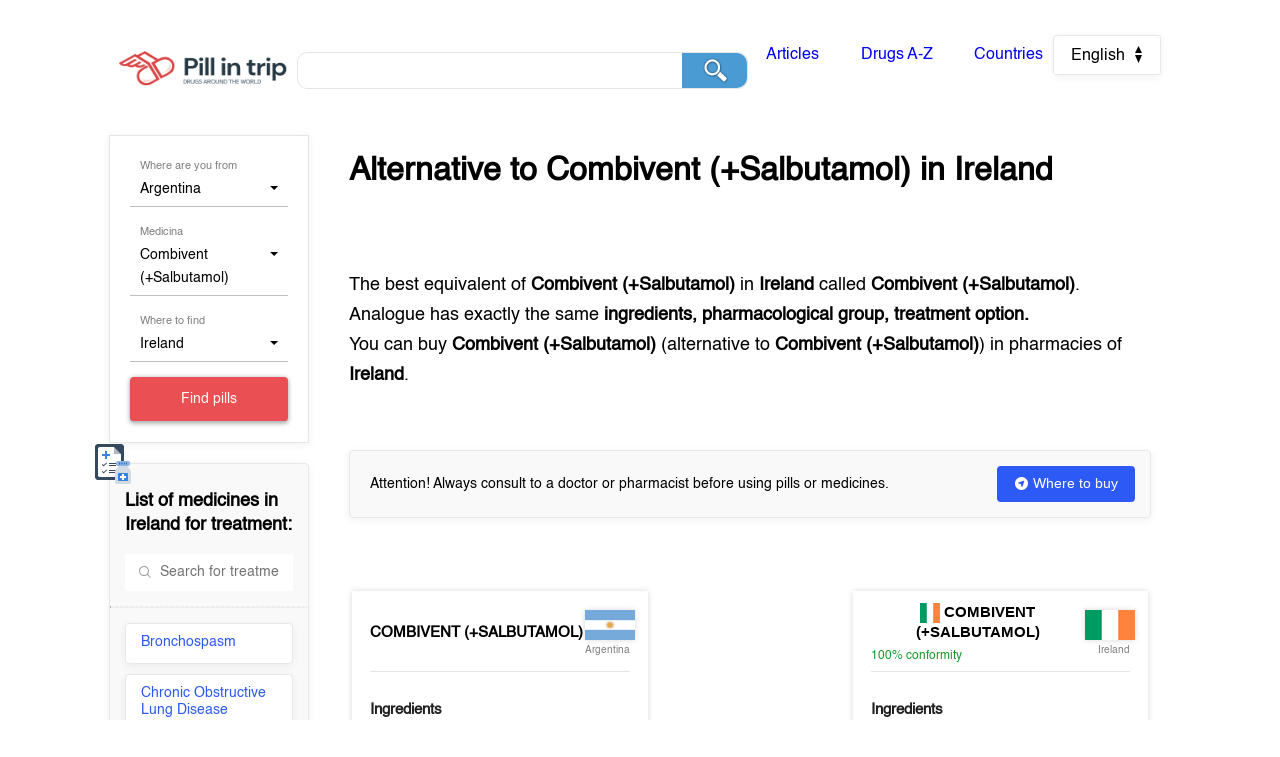

--- FILE ---
content_type: text/html; charset=UTF-8
request_url: https://api.pillintrip.com/search
body_size: 3148
content:
{"medicine_info":{"medicine_id":27391,"medicine_name":"Combivent (+Salbutamol)","medicine_slug":"combivent-salbutamol","date_revision":"06.04.2022","components":["Ipratropium Bromide","Salbutamol"],"applyings":["bronchodilator:Bronchodilator","drugs-for-obstructive-airway-diseases:Drugs For Obstructive Airway Diseases"],"treatments":["bronchospasm:Bronchospasm","chronic-obstructive-lung-disease:Chronic Obstructive Lung Disease"],"home_country_id":4,"home_country_slug":"argentina","flag":"AR","country_name":"Argentina"},"medicine_analogs":[{"analog_id":27391,"analog_name":"Combivent (+Salbutamol)","analog_slug":"combivent-salbutamol","analog_components":["Ipratropium Bromide","Salbutamol"],"components_match":100,"analog_applyings":["bronchodilator:Bronchodilator","drugs-for-obstructive-airway-diseases:Drugs For Obstructive Airway Diseases"],"applyings_match":100,"analog_treatments":["bronchospasm:Bronchospasm","chronic-obstructive-lung-disease:Chronic Obstructive Lung Disease"],"treatments_match":100,"ispopular":0,"percentage":100,"flag":"IE","country_name":"Ireland","country_slug":"ireland","description":1},{"analog_id":11260,"analog_name":"Atrovent","analog_slug":"atrovent","analog_components":["Ipratropium Bromide"],"components_match":50,"analog_applyings":["bronchodilator:Bronchodilator","drugs-for-obstructive-airway-diseases:Drugs For Obstructive Airway Diseases","m-holinoblocking:M-Holinoblocking","respiratory-agent:Respiratory Agent"],"applyings_match":50,"analog_treatments":["asthma:Asthma","bronchitis:Bronchitis","bronchospasm:Bronchospasm","chronic-obstructive-lung-disease:Chronic Obstructive Lung Disease","emphysema:Emphysema"],"treatments_match":40,"ispopular":1,"percentage":80,"flag":"IE","country_name":"Ireland","country_slug":"ireland","description":1},{"analog_id":82475,"analog_name":"Oxis","analog_slug":"oxis","analog_components":["Formoterol"],"components_match":0,"analog_applyings":["bronchodilator:Bronchodilator","drugs-for-obstructive-airway-diseases:Drugs For Obstructive Airway Diseases"],"applyings_match":100,"analog_treatments":["bronchospasm:Bronchospasm","chronic-obstructive-lung-disease:Chronic Obstructive Lung Disease"],"treatments_match":100,"ispopular":1,"percentage":80,"flag":"IE","country_name":"Ireland","country_slug":"ireland","description":1},{"analog_id":114239,"analog_name":"Ventolin (Salbutamol)","analog_slug":"ventolin-salbutamol","analog_components":["Salbutamol"],"components_match":50,"analog_applyings":["adrenomimetic:Adrenomimetic","antiallergic:Antiallergic","beta-adrenomimetic:Beta-Adrenomimetic","bronchodilator:Bronchodilator","drugs-for-obstructive-airway-diseases:Drugs For Obstructive Airway Diseases","tocolytic:Tocolytic"],"applyings_match":33,"analog_treatments":["asthma:Asthma","bronchitis:Bronchitis","bronchospasm:Bronchospasm"],"treatments_match":33,"ispopular":1,"percentage":80,"flag":"IE","country_name":"Ireland","country_slug":"ireland","description":1},{"analog_id":165369,"analog_name":"Ventolin","analog_slug":"ventolin","analog_components":["Salbutamol"],"components_match":50,"analog_applyings":["adrenomimetic:Adrenomimetic","antiallergic:Antiallergic","beta-adrenomimetic:Beta-Adrenomimetic","bronchodilator:Bronchodilator","drugs-for-obstructive-airway-diseases:Drugs For Obstructive Airway Diseases","tocolytic:Tocolytic"],"applyings_match":33,"analog_treatments":["asthma:Asthma","bronchitis:Bronchitis","bronchospasm:Bronchospasm"],"treatments_match":33,"ispopular":1,"percentage":80,"flag":"IE","country_name":"Ireland","country_slug":"ireland","description":1},{"analog_id":15412,"analog_name":"BiResp Spiromax (Formoterol)","analog_slug":"biresp-spiromax-formoterol","analog_components":["Formoterol"],"components_match":0,"analog_applyings":["bronchodilator:Bronchodilator","drugs-for-obstructive-airway-diseases:Drugs For Obstructive Airway Diseases"],"applyings_match":100,"analog_treatments":["bronchospasm:Bronchospasm","chronic-obstructive-lung-disease:Chronic Obstructive Lung Disease"],"treatments_match":100,"ispopular":0,"percentage":80,"flag":"IE","country_name":"Ireland","country_slug":"ireland","description":1},{"analog_id":94886,"analog_name":"Rinatec","analog_slug":"rinatec","analog_components":["Ipratropium Bromide"],"components_match":50,"analog_applyings":["bronchodilator:Bronchodilator","drugs-for-obstructive-airway-diseases:Drugs For Obstructive Airway Diseases","m-holinoblocking:M-Holinoblocking","respiratory-agent:Respiratory Agent"],"applyings_match":50,"analog_treatments":["asthma:Asthma","blocked-nose:Blocked Nose","bronchitis:Bronchitis","bronchospasm:Bronchospasm","chronic-obstructive-lung-disease:Chronic Obstructive Lung Disease","cold:Cold","emphysema:Emphysema","hay-fever:Hay Fever","rhinitis:Rhinitis","rhinorrhea:Rhinorrhea"],"treatments_match":20,"ispopular":0,"percentage":80,"flag":"IE","country_name":"Ireland","country_slug":"ireland","description":1},{"analog_id":98748,"analog_name":"Serevent","analog_slug":"serevent","analog_components":["Salmeterol"],"components_match":0,"analog_applyings":["bronchodilator:Bronchodilator","drugs-for-obstructive-airway-diseases:Drugs For Obstructive Airway Diseases"],"applyings_match":100,"analog_treatments":["bronchospasm:Bronchospasm","chronic-obstructive-lung-disease:Chronic Obstructive Lung Disease"],"treatments_match":100,"ispopular":0,"percentage":80,"flag":"IE","country_name":"Ireland","country_slug":"ireland","description":1},{"analog_id":101809,"analog_name":"Spiriva","analog_slug":"spiriva","analog_components":["Tiotropium Bromide"],"components_match":0,"analog_applyings":["bronchodilator:Bronchodilator","drugs-for-obstructive-airway-diseases:Drugs For Obstructive Airway Diseases"],"applyings_match":100,"analog_treatments":["bronchospasm:Bronchospasm","chronic-obstructive-lung-disease:Chronic Obstructive Lung Disease"],"treatments_match":100,"ispopular":0,"percentage":80,"flag":"IE","country_name":"Ireland","country_slug":"ireland","description":1},{"analog_id":7765,"analog_name":"ANORO","analog_slug":"anoro","analog_components":["Umeclidinium Bromide","Vilanterol"],"components_match":0,"analog_applyings":["bronchodilator:Bronchodilator"],"applyings_match":50,"analog_treatments":["bronchospasm:Bronchospasm","chronic-obstructive-lung-disease:Chronic Obstructive Lung Disease"],"treatments_match":100,"ispopular":0,"percentage":60,"flag":"IE","country_name":"Ireland","country_slug":"ireland","description":1},{"analog_id":16489,"analog_name":"Brimica Genuair (Aclidinium_Formoterol)","analog_slug":"brimica-genuair-aclidinium-formoterol","analog_components":["Aclidinium","Formoterol"],"components_match":0,"analog_applyings":["bronchodilator:Bronchodilator"],"applyings_match":50,"analog_treatments":["chronic-obstructive-lung-disease:Chronic Obstructive Lung Disease"],"treatments_match":50,"ispopular":0,"percentage":60,"flag":"IE","country_name":"Ireland","country_slug":"ireland","description":1},{"analog_id":29431,"analog_name":"Daliresp","analog_slug":"daliresp","analog_components":["Roflumilast"],"components_match":0,"analog_applyings":["drugs-for-obstructive-airway-diseases:Drugs For Obstructive Airway Diseases"],"applyings_match":50,"analog_treatments":["bronchospasm:Bronchospasm"],"treatments_match":50,"ispopular":0,"percentage":60,"flag":"IE","country_name":"Ireland","country_slug":"ireland","description":1},{"analog_id":29713,"analog_name":"Daxas","analog_slug":"daxas","analog_components":["Roflumilast"],"components_match":0,"analog_applyings":["drugs-for-obstructive-airway-diseases:Drugs For Obstructive Airway Diseases"],"applyings_match":50,"analog_treatments":["bronchospasm:Bronchospasm"],"treatments_match":50,"ispopular":0,"percentage":60,"flag":"IE","country_name":"Ireland","country_slug":"ireland","description":1},{"analog_id":54278,"analog_name":"Incruse","analog_slug":"incruse","analog_components":["Umeclidinium Bromide"],"components_match":0,"analog_applyings":["drugs-for-obstructive-airway-diseases:Drugs For Obstructive Airway Diseases"],"applyings_match":50,"analog_treatments":["chronic-obstructive-lung-disease:Chronic Obstructive Lung Disease"],"treatments_match":50,"ispopular":0,"percentage":60,"flag":"IE","country_name":"Ireland","country_slug":"ireland","description":1},{"analog_id":60847,"analog_name":"Laventair ","analog_slug":"laventair","analog_components":["Umeclidinium Bromide","Vilanterol"],"components_match":0,"analog_applyings":["bronchodilator:Bronchodilator"],"applyings_match":50,"analog_treatments":["bronchospasm:Bronchospasm","chronic-obstructive-lung-disease:Chronic Obstructive Lung Disease"],"treatments_match":100,"ispopular":0,"percentage":60,"flag":"IE","country_name":"Ireland","country_slug":"ireland","description":1},{"analog_id":62776,"analog_name":"Libertek","analog_slug":"libertek","analog_components":["Roflumilast"],"components_match":0,"analog_applyings":["drugs-for-obstructive-airway-diseases:Drugs For Obstructive Airway Diseases"],"applyings_match":50,"analog_treatments":["bronchospasm:Bronchospasm"],"treatments_match":50,"ispopular":0,"percentage":60,"flag":"IE","country_name":"Ireland","country_slug":"ireland","description":1},{"analog_id":93603,"analog_name":"Relvar Ellipta (Fluticasone_Vilanterol)","analog_slug":"relvar-ellipta-fluticasone-vilanterol","analog_components":["Fluticasone Propionate","Vilanterol"],"components_match":0,"analog_applyings":["bronchodilator:Bronchodilator"],"applyings_match":50,"analog_treatments":["bronchospasm:Bronchospasm","chronic-obstructive-lung-disease:Chronic Obstructive Lung Disease"],"treatments_match":100,"ispopular":0,"percentage":60,"flag":"IE","country_name":"Ireland","country_slug":"ireland","description":1},{"analog_id":94236,"analog_name":"Revinty Ellipta (Fluticasone_Vilanterol)","analog_slug":"revinty-ellipta-fluticasone-vilanterol","analog_components":["Fluticasone Propionate","Vilanterol"],"components_match":0,"analog_applyings":["bronchodilator:Bronchodilator"],"applyings_match":50,"analog_treatments":["bronchospasm:Bronchospasm","chronic-obstructive-lung-disease:Chronic Obstructive Lung Disease"],"treatments_match":100,"ispopular":0,"percentage":60,"flag":"IE","country_name":"Ireland","country_slug":"ireland","description":1},{"analog_id":157299,"analog_name":"Relvar Ellipta","analog_slug":"relvar-ellipta","analog_components":["Fluticasone Propionate","Vilanterol"],"components_match":0,"analog_applyings":["bronchodilator:Bronchodilator"],"applyings_match":50,"analog_treatments":["bronchospasm:Bronchospasm","chronic-obstructive-lung-disease:Chronic Obstructive Lung Disease"],"treatments_match":100,"ispopular":0,"percentage":60,"flag":"IE","country_name":"Ireland","country_slug":"ireland","description":1},{"analog_id":1951,"analog_name":"Adrenaline","analog_slug":"adrenaline","analog_components":["Adrenaline"],"components_match":0,"analog_applyings":["bronchodilator:Bronchodilator","drugs-for-obstructive-airway-diseases:Drugs For Obstructive Airway Diseases"],"applyings_match":100,"analog_treatments":["bronchospasm:Bronchospasm"],"treatments_match":50,"ispopular":0,"percentage":50,"flag":"IE","country_name":"Ireland","country_slug":"ireland","description":1},{"analog_id":15411,"analog_name":"BiResp Spiromax (budesonide)","analog_slug":"biresp-spiromax-budesonide","analog_components":["Budesonide"],"components_match":0,"analog_applyings":["bronchodilator:Bronchodilator","drugs-for-obstructive-airway-diseases:Drugs For Obstructive Airway Diseases"],"applyings_match":100,"analog_treatments":["chronic-obstructive-lung-disease:Chronic Obstructive Lung Disease"],"treatments_match":50,"ispopular":0,"percentage":50,"flag":"IE","country_name":"Ireland","country_slug":"ireland","description":1},{"analog_id":16426,"analog_name":"Bretaris Genuair","analog_slug":"bretaris-genuair","analog_components":["Aclidinium"],"components_match":0,"analog_applyings":["bronchodilator:Bronchodilator","drugs-for-obstructive-airway-diseases:Drugs For Obstructive Airway Diseases"],"applyings_match":100,"analog_treatments":["chronic-obstructive-lung-disease:Chronic Obstructive Lung Disease"],"treatments_match":50,"ispopular":0,"percentage":50,"flag":"IE","country_name":"Ireland","country_slug":"ireland","description":1},{"analog_id":16457,"analog_name":"Bricanyl","analog_slug":"bricanyl","analog_components":["Terbutaline"],"components_match":0,"analog_applyings":["bronchodilator:Bronchodilator","drugs-for-obstructive-airway-diseases:Drugs For Obstructive Airway Diseases"],"applyings_match":100,"analog_treatments":["bronchospasm:Bronchospasm"],"treatments_match":50,"ispopular":0,"percentage":50,"flag":"IE","country_name":"Ireland","country_slug":"ireland","description":1},{"analog_id":17169,"analog_name":"Budesonide/Formoterol Teva","analog_slug":"budesonide-formoterol-teva","analog_components":["Budesonide"],"components_match":0,"analog_applyings":["bronchodilator:Bronchodilator","drugs-for-obstructive-airway-diseases:Drugs For Obstructive Airway Diseases"],"applyings_match":100,"analog_treatments":["chronic-obstructive-lung-disease:Chronic Obstructive Lung Disease"],"treatments_match":50,"ispopular":0,"percentage":50,"flag":"IE","country_name":"Ireland","country_slug":"ireland","description":1},{"analog_id":17213,"analog_name":"Bufomix","analog_slug":"bufomix","analog_components":["Budesonide","Formoterol"],"components_match":0,"analog_applyings":["bronchodilator:Bronchodilator","drugs-for-obstructive-airway-diseases:Drugs For Obstructive Airway Diseases"],"applyings_match":100,"analog_treatments":["chronic-obstructive-lung-disease:Chronic Obstructive Lung Disease"],"treatments_match":50,"ispopular":0,"percentage":50,"flag":"IE","country_name":"Ireland","country_slug":"ireland","description":1},{"analog_id":36316,"analog_name":"DuoResp Spiromax ","analog_slug":"duoresp-spiromax","analog_components":["Budesonide","Formoterol"],"components_match":0,"analog_applyings":["bronchodilator:Bronchodilator","drugs-for-obstructive-airway-diseases:Drugs For Obstructive Airway Diseases"],"applyings_match":100,"analog_treatments":["chronic-obstructive-lung-disease:Chronic Obstructive Lung Disease"],"treatments_match":50,"ispopular":0,"percentage":50,"flag":"IE","country_name":"Ireland","country_slug":"ireland","description":1},{"analog_id":38492,"analog_name":"Entocort CR","analog_slug":"entocort-cr","analog_components":["Budesonide"],"components_match":0,"analog_applyings":["bronchodilator:Bronchodilator","drugs-for-obstructive-airway-diseases:Drugs For Obstructive Airway Diseases"],"applyings_match":100,"analog_treatments":["chronic-obstructive-lung-disease:Chronic Obstructive Lung Disease"],"treatments_match":50,"ispopular":0,"percentage":50,"flag":"IE","country_name":"Ireland","country_slug":"ireland","description":1},{"analog_id":38768,"analog_name":"EpiPen","analog_slug":"epipen","analog_components":["Adrenaline"],"components_match":0,"analog_applyings":["bronchodilator:Bronchodilator","drugs-for-obstructive-airway-diseases:Drugs For Obstructive Airway Diseases"],"applyings_match":100,"analog_treatments":["bronchospasm:Bronchospasm"],"treatments_match":50,"ispopular":0,"percentage":50,"flag":"IE","country_name":"Ireland","country_slug":"ireland","description":1},{"analog_id":38772,"analog_name":"EpiPen Junior","analog_slug":"epipen-junior","analog_components":["Adrenaline"],"components_match":0,"analog_applyings":["bronchodilator:Bronchodilator","drugs-for-obstructive-airway-diseases:Drugs For Obstructive Airway Diseases"],"applyings_match":100,"analog_treatments":["bronchospasm:Bronchospasm"],"treatments_match":50,"ispopular":0,"percentage":50,"flag":"IE","country_name":"Ireland","country_slug":"ireland","description":1},{"analog_id":43908,"analog_name":"Flixotide","analog_slug":"flixotide","analog_components":["Fluticasone Propionate"],"components_match":0,"analog_applyings":["bronchodilator:Bronchodilator","drugs-for-obstructive-airway-diseases:Drugs For Obstructive Airway Diseases"],"applyings_match":100,"analog_treatments":["chronic-obstructive-lung-disease:Chronic Obstructive Lung Disease"],"treatments_match":50,"ispopular":0,"percentage":50,"flag":"IE","country_name":"Ireland","country_slug":"ireland","description":1},{"analog_id":45658,"analog_name":"Foradil","analog_slug":"foradil","analog_components":["Formoterol"],"components_match":0,"analog_applyings":["bronchodilator:Bronchodilator","drugs-for-obstructive-airway-diseases:Drugs For Obstructive Airway Diseases"],"applyings_match":100,"analog_treatments":["chronic-obstructive-lung-disease:Chronic Obstructive Lung Disease"],"treatments_match":50,"ispopular":0,"percentage":50,"flag":"IE","country_name":"Ireland","country_slug":"ireland","description":1},{"analog_id":80719,"analog_name":"Onbrez","analog_slug":"onbrez","analog_components":["Indacaterol"],"components_match":0,"analog_applyings":["bronchodilator:Bronchodilator","drugs-for-obstructive-airway-diseases:Drugs For Obstructive Airway Diseases"],"applyings_match":100,"analog_treatments":["chronic-obstructive-lung-disease:Chronic Obstructive Lung Disease"],"treatments_match":50,"ispopular":0,"percentage":50,"flag":"IE","country_name":"Ireland","country_slug":"ireland","description":1},{"analog_id":80720,"analog_name":"Onbrez Breezhaler","analog_slug":"onbrez-breezhaler","analog_components":["Indacaterol"],"components_match":0,"analog_applyings":["bronchodilator:Bronchodilator","drugs-for-obstructive-airway-diseases:Drugs For Obstructive Airway Diseases"],"applyings_match":100,"analog_treatments":["chronic-obstructive-lung-disease:Chronic Obstructive Lung Disease"],"treatments_match":50,"ispopular":0,"percentage":50,"flag":"IE","country_name":"Ireland","country_slug":"ireland","description":1},{"analog_id":90766,"analog_name":"Pulmicort","analog_slug":"pulmicort","analog_components":["Budesonide"],"components_match":0,"analog_applyings":["bronchodilator:Bronchodilator","drugs-for-obstructive-airway-diseases:Drugs For Obstructive Airway Diseases"],"applyings_match":100,"analog_treatments":["chronic-obstructive-lung-disease:Chronic Obstructive Lung Disease"],"treatments_match":50,"ispopular":0,"percentage":50,"flag":"IE","country_name":"Ireland","country_slug":"ireland","description":1},{"analog_id":94424,"analog_name":"Rhinocort","analog_slug":"rhinocort","analog_components":["Budesonide"],"components_match":0,"analog_applyings":["bronchodilator:Bronchodilator","drugs-for-obstructive-airway-diseases:Drugs For Obstructive Airway Diseases"],"applyings_match":100,"analog_treatments":["chronic-obstructive-lung-disease:Chronic Obstructive Lung Disease"],"treatments_match":50,"ispopular":0,"percentage":50,"flag":"IE","country_name":"Ireland","country_slug":"ireland","description":1},{"analog_id":103661,"analog_name":"Symbicort","analog_slug":"symbicort","analog_components":["Budesonide","Formoterol"],"components_match":0,"analog_applyings":["bronchodilator:Bronchodilator","drugs-for-obstructive-airway-diseases:Drugs For Obstructive Airway Diseases"],"applyings_match":100,"analog_treatments":["chronic-obstructive-lung-disease:Chronic Obstructive Lung Disease"],"treatments_match":50,"ispopular":0,"percentage":50,"flag":"IE","country_name":"Ireland","country_slug":"ireland","description":1},{"analog_id":111761,"analog_name":"Uniphyllin Continus","analog_slug":"uniphyllin-continus","analog_components":["Choline Theophyllinate"],"components_match":0,"analog_applyings":["bronchodilator:Bronchodilator","drugs-for-obstructive-airway-diseases:Drugs For Obstructive Airway Diseases"],"applyings_match":100,"analog_treatments":["bronchospasm:Bronchospasm"],"treatments_match":50,"ispopular":0,"percentage":50,"flag":"IE","country_name":"Ireland","country_slug":"ireland","description":1}],"analogs_in_other_countries":[{"country_id":102,"country_name":"South Africa","country_common_name":"South Africa","country_slug":"south-africa","country_flag":"ZA"},{"country_id":60,"country_name":"Kenya","country_common_name":"Kenya","country_slug":"kenya","country_flag":"KE"},{"country_id":33,"country_name":"Ecuador","country_common_name":"Ecuador","country_slug":"ecuador","country_flag":"EC"},{"country_id":4,"country_name":"Argentina","country_common_name":"Argentina","country_slug":"argentina","country_flag":"AR"},{"country_id":54,"country_name":"Israel","country_common_name":"Israel","country_slug":"israel","country_flag":"IL"},{"country_id":55,"country_name":"Italy","country_common_name":"Italy","country_slug":"italy","country_flag":"IT"},{"country_id":126,"country_name":"Venezuela","country_common_name":"Venezuela","country_slug":"venezuela","country_flag":"VE"},{"country_id":19,"country_name":"Brazil","country_common_name":"Brazil","country_slug":"brazil","country_flag":"BR"},{"country_id":99,"country_name":"Singapore","country_common_name":"Singapore","country_slug":"singapore","country_flag":"SG"},{"country_id":25,"country_name":"Colombia","country_common_name":"Colombia","country_slug":"colombia","country_flag":"CO"},{"country_id":46,"country_name":"Hong Kong","country_common_name":"Hong Kong","country_slug":"hong-kong","country_flag":"HK"},{"country_id":85,"country_name":"Pakistan","country_common_name":"Pakistan","country_slug":"pakistan","country_flag":"PK"},{"country_id":70,"country_name":"Malta","country_common_name":"Malta","country_slug":"malta","country_flag":"MT"},{"country_id":90,"country_name":"Poland","country_common_name":"Poland","country_slug":"poland","country_flag":"PL"},{"country_id":38,"country_name":"Finland","country_common_name":"Finland","country_slug":"finland","country_flag":"FI"},{"country_id":111,"country_name":"Taiwan","country_common_name":"Taiwan","country_slug":"taiwan","country_flag":"TW"},{"country_id":15,"country_name":"Belgium","country_common_name":"Belgium","country_slug":"belgium","country_flag":"BE"},{"country_id":23,"country_name":"Chile","country_common_name":"Chile","country_slug":"chile","country_flag":"CL"},{"country_id":34,"country_name":"Egypt","country_common_name":"Egypt","country_slug":"egypt","country_flag":"EG"},{"country_id":39,"country_name":"France","country_common_name":"France","country_slug":"france","country_flag":"FR"},{"country_id":21,"country_name":"Canada","country_common_name":"Canada","country_slug":"canada","country_flag":"CA"},{"country_id":18,"country_name":"Bosnia & Herzegowina","country_common_name":"Bosnia & Herzegowina","country_slug":"bosnia-herzegowina","country_flag":"BA"},{"country_id":91,"country_name":"Portugal","country_common_name":"Portugal","country_slug":"portugal","country_flag":"PT"},{"country_id":30,"country_name":"Czech Republic","country_common_name":"Czech Republic","country_slug":"czech-republic","country_flag":"CZ"},{"country_id":8,"country_name":"Austria","country_common_name":"Austria","country_slug":"austria","country_flag":"AT"},{"country_id":29,"country_name":"Cyprus","country_common_name":"Cyprus","country_slug":"cyprus","country_flag":"CY"},{"country_id":12,"country_name":"Bangladesh","country_common_name":"Bangladesh","country_slug":"bangladesh","country_flag":"BD"},{"country_id":88,"country_name":"Peru","country_common_name":"Peru","country_slug":"peru","country_flag":"PE"},{"country_id":81,"country_name":"Nicaragua","country_common_name":"Nicaragua","country_slug":"nicaragua","country_flag":"NI"},{"country_id":43,"country_name":"Guatemala","country_common_name":"Guatemala","country_slug":"guatemala","country_flag":"GT"},{"country_id":40,"country_name":"Georgia","country_common_name":"Georgia","country_slug":"georgia","country_flag":"GE"},{"country_id":104,"country_name":"Spain","country_common_name":"Spain","country_slug":"spain","country_flag":"ES"},{"country_id":64,"country_name":"Lebanon","country_common_name":"Lebanon","country_slug":"lebanon","country_flag":"LB"},{"country_id":124,"country_name":"USA","country_common_name":"USA","country_slug":"usa","country_flag":"US"},{"country_id":42,"country_name":"Greece","country_common_name":"Greece","country_slug":"greece","country_flag":"GR"},{"country_id":109,"country_name":"Switzerland","country_common_name":"Switzerland","country_slug":"switzerland","country_flag":"CH"},{"country_id":89,"country_name":"Philippines","country_common_name":"Philippines","country_slug":"philippines","country_flag":"PH"},{"country_id":50,"country_name":"Indonesia","country_common_name":"Indonesia","country_slug":"indonesia","country_flag":"ID"},{"country_id":113,"country_name":"Thailand","country_common_name":"Thailand","country_slug":"thailand","country_flag":"TH"},{"country_id":66,"country_name":"Lithuania","country_common_name":"Lithuania","country_slug":"lithuania","country_flag":"LT"},{"country_id":49,"country_name":"India","country_common_name":"India","country_slug":"india","country_flag":"IN"},{"country_id":41,"country_name":"Germany","country_common_name":"Germany","country_slug":"germany","country_flag":"DE"},{"country_id":31,"country_name":"Denmark","country_common_name":"Denmark","country_slug":"denmark","country_flag":"DK"},{"country_id":94,"country_name":"Russia","country_common_name":"Russia","country_slug":"russia","country_flag":"RU"},{"country_id":47,"country_name":"Hungary","country_common_name":"Hungary","country_slug":"hungary","country_flag":"HU"},{"country_id":115,"country_name":"Tunisia","country_common_name":"Tunisia","country_slug":"tunisia","country_flag":"TN"},{"country_id":84,"country_name":"Oman","country_common_name":"Oman","country_slug":"oman","country_flag":"OM"},{"country_id":20,"country_name":"Bulgaria","country_common_name":"Bulgaria","country_slug":"bulgaria","country_flag":"BG"},{"country_id":36,"country_name":"Estonia","country_common_name":"Estonia","country_slug":"estonia","country_flag":"EE"},{"country_id":69,"country_name":"Malaysia","country_common_name":"Malaysia","country_slug":"malaysia","country_flag":"MY"},{"country_id":72,"country_name":"Mexico","country_common_name":"Mexico","country_slug":"mexico","country_flag":"MX"},{"country_id":122,"country_name":"United Kingdom","country_common_name":"United Kingdom","country_slug":"united-kingdom","country_flag":"GB"},{"country_id":76,"country_name":"Myanmar","country_common_name":"Myanmar","country_slug":"myanmar","country_flag":"MM"},{"country_id":103,"country_name":"South Korea","country_common_name":"South Korea","country_slug":"south-korea","country_flag":"KR"},{"country_id":53,"country_name":"Ireland","country_common_name":"Ireland","country_slug":"ireland","country_flag":"IE"},{"country_id":78,"country_name":"Netherlands","country_common_name":"Netherlands","country_slug":"netherlands","country_flag":"NL"},{"country_id":7,"country_name":"Australia","country_common_name":"Australia","country_slug":"australia","country_flag":"AU"},{"country_id":24,"country_name":"China","country_common_name":"China","country_slug":"china","country_flag":"CN"},{"country_id":80,"country_name":"New Zealand","country_common_name":"New Zealand","country_slug":"new-zealand","country_flag":"NZ"},{"country_id":93,"country_name":"Romania","country_common_name":"Romania","country_slug":"romania","country_flag":"RO"},{"country_id":120,"country_name":"Ukraine","country_common_name":"Ukraine","country_slug":"ukraine","country_flag":"UA"},{"country_id":127,"country_name":"Vietnam","country_common_name":"Vietnam","country_slug":"vietnam","country_flag":"VN"}],"target_country_info":[{"target_country_id":53,"target_country_name":"Ireland","target_country_common_name":"Ireland","target_country_flag":"IE","target_country_slug":"ireland"}],"share_link":"https://pillintrip.com/search_analog_combivent-salbutamol_in_ireland","ad_show":"","setNoIndex":true}

--- FILE ---
content_type: text/html; charset=utf-8
request_url: https://www.google.com/recaptcha/api2/aframe
body_size: 267
content:
<!DOCTYPE HTML><html><head><meta http-equiv="content-type" content="text/html; charset=UTF-8"></head><body><script nonce="RnhgGiTPT4m9FqClhe_HHQ">/** Anti-fraud and anti-abuse applications only. See google.com/recaptcha */ try{var clients={'sodar':'https://pagead2.googlesyndication.com/pagead/sodar?'};window.addEventListener("message",function(a){try{if(a.source===window.parent){var b=JSON.parse(a.data);var c=clients[b['id']];if(c){var d=document.createElement('img');d.src=c+b['params']+'&rc='+(localStorage.getItem("rc::a")?sessionStorage.getItem("rc::b"):"");window.document.body.appendChild(d);sessionStorage.setItem("rc::e",parseInt(sessionStorage.getItem("rc::e")||0)+1);localStorage.setItem("rc::h",'1769002898637');}}}catch(b){}});window.parent.postMessage("_grecaptcha_ready", "*");}catch(b){}</script></body></html>

--- FILE ---
content_type: text/css
request_url: https://pillintrip.com/style/general-style.css
body_size: 3926
content:
html,
body {
    height: 100%;
}

* {
    margin: 0;
    padding: 0;
}

@font-face {
    font-family: "HelveticaNeue";
    src: url(font-family/Helvetica.woff);
    font-display: swap;
}

@font-face {
    font-family: "Lato-Bold";
    src: url(font-family/Lato-Bold.woff);
    font-display: swap;
}

@font-face {
    font-family: "Lato-Regular";
    src: url(font-family/Lato-Regular.woff);
    font-display: swap;
}


/*начинка сайта*/

#wrapper_parent {
    display: flex;
    flex-direction: column;
    min-height: 100%;
    font-family: "HelveticaNeue";
}

#wrapper {
    width: 83%;
    margin: 15px auto;
    flex: 1 0 auto;
}


/*header*/

header {
    display: flex;
    justify-content: space-between;
    padding: 10px;
    height: 70px;
    margin-bottom: 20px;
}

.logotype {
    display: flex;
}

.logotype a {
    margin: auto;
}

.logotype img {
    width: 168px;
    height: 35px;
}

.header_search_block {
    width: 50%;
    margin: 0px 10px;
    /* flex-grow: 2; */
    order: 0;
    align-self: center;
    display: flex;
    flex-direction: column;
    justify-content: space-between;
}

.header_search_med_block {
    border: 1px solid rgba(0, 0, 0, 0.10);
    width: 100%;
    border-radius: 10px;
    height: 35px;
    display: flex;
    justify-content: space-between;
}

.header_search_med_block input {
    width: 85%;
    border: none;
    font-size: 14px;
    outline: none;
    box-sizing: border-box;
    margin-left: 15px;
}

.header_search_med_block_button {
    background: #4A9BD4 url("/style/images/ac_search.png") no-repeat center center;
    background-size: 30px 30px;
    border-radius: 10px;
    border-top-left-radius: 0px;
    border-bottom-left-radius: 0px;
    height: 100%;
    width: 15%;
    cursor: pointer;
}

.right_header_block {
    /* display: inline-flex; */
    display: flex;
}

.grecaptcha-badge {
    opacity: 0;
}

.language_selection {
    padding: 0px;
    width: 125px;
    height: 40px;
    text-align: center;
    line-height: 40px;
    border: 1px solid #E8E8E8;
    border-radius: 3px;
    box-sizing: border-box;
    cursor: pointer;
    box-shadow: 0px 2px 8px rgba(0, 0, 0, 0.06);
    position: relative;
    z-index: 1;
}

.language_selection span {
    margin-left: 5px;
    margin-right: 5px;
}

.language_selection svg {
    margin-bottom: -5px;
    height: 20px;
}


/* .language_selection img {
        margin: -1px 10px;
        height: 15px;
    } */

.countries_list {
    position: absolute;
    background: white;
    width: 100%;
    left: 0px;
    border: 1px solid #E8E8E8;
    box-shadow: 0px 2px 8px rgba(0, 0, 0, 0.06);
    display: none;
    /* z-index: 999999; */
}

.countries_list a {
    display: inline-block;
    width: 100%;
    /* padding: 0px 5px; */
    color: #0044BB;
    text-decoration: none;
}

.countries_list a:hover {
    color: #EF5350;
}

.countries_list a:visited {
    color: #0097a7;
}

.countries_link,
.pills_find,
.pills_find_articles
{
    /* width: 100px; */
    padding: 0px 10px;
    line-height: 40px;
    text-align: center;
    /* padding: 13px 18px; */
}

.pills_find {
    width: 115px;
}

.pills_find span,
.pills_find_articles span {
    color: blue;
    cursor: pointer;
}

.countries_link a,
.pills_find_articles a{
    text-decoration: none;
}

.countries_link a:hover,
.pills_find span:hover,
.pills_find_articles a:hover{
    color: red;
}

.find_menu {
    position: relative;
}

.pills_find_menu {
    display: none;
    position: absolute;
    /* left: -140px; */
    left: -110px;
    box-shadow: 0px 0px 5px 0px rgba(0, 0, 0, 0.14);
    background-color: #ffffff;
    border-radius: 3.0px;
    padding: 10px;
    /* min-width: 240px; */
    width: 200px;
    box-sizing: border-box;
    z-index: 1;
}

.pills_find_menu li {
    list-style-type: none;
    position: relative;
}

.pills_find_menu li:not(:last-child) {
    box-shadow: 0 2px 2px -2px rgba(0, 0, 0, .2);
}

.pills_find_menu li:after {
    content: '';
    position: absolute;
    left: 90%;
    top: 35%;
    border: 4px solid transparent;
    border-left: 4px solid black;
}

.pills_find_menu li a {
    display: inline-block;
    width: 90%;
    padding: 10px;
    color: black;
    text-decoration: none;
    font-size: 12px;
    font-weight: bold;
}

.pills_find_menu li a:hover {
    color: #2f6831;
    cursor: pointer;
}

.pills_find_menu ul {
    margin-left: 0;
    padding-left: 0;
}


/*content*/

.search_block {
    margin: 70px auto 40px;
    width: 65%;
    text-align: center;
    /*border: 1px solid red;*/
}


/*footer*/

footer {
    margin-top: 100px;
    flex: 0 0 auto;
    box-shadow: 0 0 10px rgba(0, 0, 0, 0.1);
}

.footer_content {
    margin: 0 auto;
    display: flex;
    flex-direction: column;
}

.footer_menu {
    margin: 0 auto;
    width: 90%;
    display: flex;
    justify-content: center;
    /* justify-content: space-around; */
    flex-wrap: wrap;
    text-align: center;
}

.footer_menu div {
    padding: 15px;
}

.footer_menu div a {
    font-size: 18px;
    text-decoration: none;
    color: black;
}

.footer_menu div a:hover {
    color: blue;
}

.footer_lower_block {
    margin: 15px 0px 0px 0px;
    display: flex;
    justify-content: space-between;
    padding: 0px 10px 10px;
}

.footer_lower_left {
    color: #747474;
    font-size: 13px;
    display: flex;
    flex-wrap: wrap;
    justify-content: space-between;
    width: 370px;
    line-height: 20px;
}

@media (max-width: 1024px) {
    .footer_lower_left {
        width: auto;
    }
}

.healthonnet, .footer_links {
    padding-right: 10px;
}



.footer_lower_left a {
    color: #747474;
}

.footer_lower_left a:hover {
    color: black;
}

.footer_lower_right {
    color: #747474;
    font-size: 13px;
    text-align: right;
    line-height: 28px;
}


/* 404 */

.page_404 {
    text-align: center;
}

.page_404 h1 {
    color: red;
    font-size: 30px;
    margin: 40px auto;
    text-align: center;
}


/* search_analog, medicine */

#marketing {
    /* position: fixed; */
    width: 100%;
    height: 100px;
    /* background: #E2E2E2; */
    padding: 5px 0px;
    box-sizing: border-box;
    word-break: break-word;
    /* z-index: 2; */
}

.fix_close {
    position: absolute;
    color: #6C6C6C;
    cursor: pointer;
    right: 7px;
    top: 2px;
    line-height: 1;
    font-size: 22px;
    font-weight: bold;
    z-index: 3;
}

.marketing_banner1 {
    margin: 0 auto;
    height: 90px;
    max-width: 728px;
}

.attention_block {
    color: black;
    font-weight: normal;
    /* text-align: justify; */
    width: 100%;
    font-size: 14px;
    background: #F9F9F9;
    border: 1px solid #E8E8E8;
    box-sizing: border-box;
    box-shadow: 0px 2px 8px rgba(0, 0, 0, 0.06);
    border-radius: 4px;
    padding: 15px;
    margin: 10px 0;
    text-align: center;
}


/*tg label*/

.tg {
    position: fixed;
    left: 95%;
    top: 90%;
}

.tg img {
    height: 50px;
    width: 50px;
    border-radius: 50px;
}

.attention_text,
.attention_block a {
    color: #E94F53;
    font-weight: bold;
    text-decoration: none;
}

.attention_block a:hover {
    text-decoration: underline;
}

.attention_button {
    text-decoration: none !important;
    padding: 6px 12px !important;
    border-radius: 4px;
    cursor: pointer;
    background: #2D5AF6;
    color: white !important;
}

.contact_info {
    position: fixed;
    z-index: 5;
    width: 100%;
    height: 100%;
    top: 0;
    left: 0;
    background: rgba(17, 17, 17, 0.5);
    transition: all 0.5s ease;
    display: none;
}

.notification-container {
    display: flex;
    align-items: center;
    justify-content: space-between;
    max-width: 1170px;
    width: 100%;
    margin: 0 auto;
    padding: 0 25px;
    box-sizing: border-box;
}

.notification {
    position: fixed;
    bottom: 0;
    left: 0;
    width: 100%;
    z-index: 200;
    background-color: #FFC107;
    padding: 30px 0;
}

.notification.hidden {
    display: none;
}

.notification-text {
    line-height: 1;
    padding: 15px 0;
    font-family: HelveticaNeue;
    font-weight: 400;
    font-size: 16px;
    border-bottom: 1px solid #f2f2f2;
}

.notification .btn {
    margin-left: auto;
    padding: 10px 15px;
    background-color: #444;
    border: none;
    border-radius: 3px;
    color: #fff;
    cursor: pointer;
}

#popup_contact {
    display: none;
    animation-duration: 1.5s;
    animation-fill-mode: both;
    animation-name: fadeIn;
}

#popup_contact.open {
    display: block;
}

.popup_open {
    display: block;
}

.popup__container {
    position: absolute;
    top: 50%;
    left: 50%;
    transform: translate(-50%, -50%);
    background: #fff;
    border-radius: 10px;
    max-width: 400px;
    width: 100%;
    height: 80%;
    overflow: auto;
}

.popup__wrapper {
    padding: 40px;
}

#occup,
#submit-button {
    width: 110% !important;
}

#submit-button:hover {
    cursor: pointer;
}

.exit {
    font-size: 50px;
    position: absolute;
    top: 10px;
    right: 10px;
    opacity: 0.5;
}

.exit:hover {
    opacity: 1;
    cursor: pointer;
}

@keyframes fadeIn {
    from {
        opacity: 0;
    }
    to {
        opacity: 1;
    }
}

@media print {
    body * {
        visibility: hidden;
    }
    noindex>.mark {
        display: none !important;
    }
    .med_info *,
    .data_med_text * {
        visibility: visible;
        display: block !important;
    }
    .med_info,
    .data_med_text {
        position: absolute;
        top: 0;
        left: 0;
    }
    .data_med_text {
        top: 175px;
        left: 0;
    }
}

@media screen and (min-width: 1025px) {
    #wrapper {
        max-width: 1200px;
    }
    .footer_content {
        max-width: 1200px;
    }
}

@media screen and (max-width: 1025px) {
    .search_block {
        width: 80%;
    }
    .footer_content {
        width: 90%;
    }
    /* index.html */
    .change_sample {
        width: 77%;
    }
    /* search_analog */
    .main {
        min-height: 600px;
        flex-direction: column;
    }
    #marketing {
        /* position: absolute; */
    }
    .left_side_bar {
        width: 100%;
        padding: 0px;
        margin: 0px;
    }
    .right_side_bar {
        width: 100%;
        word-break: break-word;
        padding: 0;
        min-height: 300px;
    }
    .right_side_bar h2,
    .right_side_bar h1 {
        text-align: center;
    }
    /* medicine */
    .send_by_email {
        width: 80%;
    }
    .buttons_block div {
        font-size: 13px;
        padding: 5px 10px;
    }
    .header_med_name_links a:not(:nth-child(3)) {
        display: none;
    }
    .header_med_name_links a {
        padding: 2px 20px 5px;
        text-align: center;
    }
    .left_side_bar_med {
        display: none;
    }
    /* about us */
    .staffer_info {
        margin-left: 10px;
    }
    .staffer img {
        width: 90px;
        height: 90px;
    }
    /* advanced_search */
    .info_med_blocks {
        flex-direction: column;
        padding-bottom: 5px;
    }
    .info_med_blocks div {
        position: relative;
        width: 100%;
    }
    .info_med_blocks div:not(:nth-child(4)) {
        border-bottom: 1px solid #E5E6EC;
        margin-bottom: 10px;
        padding-bottom: 10px;
    }
    .notification-container {
        display: flex;
        align-items: center;
        justify-content: space-between;
        max-width: 1170px;
        width: 100%;
        margin: 0 auto;
        padding: 0 25px;
        box-sizing: border-box;
    }
    .notification {
        position: fixed;
        bottom: 0;
        left: 0;
        width: 100%;
        z-index: 200;
        background-color: #FFC107;
        padding: 30px 0;
    }
    .notification.hidden {
        display: none;
    }
    .notification-text {
        line-height: 1;
        padding: 15px 0;
        font-family: HelveticaNeue;
        font-weight: 400;
        font-size: 16px;
        border-bottom: 1px solid #f2f2f2;
    }
    .notification .btn {
        margin-left: auto;
        padding: 10px 15px;
        background-color: #444;
        border: none;
        border-radius: 3px;
        color: #fff;
        cursor: pointer;
    }
}

@media screen and (min-width: 800px) {
    /* advanced_search */
    .mobile_filters {
        display: none;
    }
}

@media screen and (max-width: 800px) {
    header {
        flex-wrap: wrap;
        height: 70px;
        margin-bottom: 20px;
    }
    .header_search_block {
        order: 2;
        margin: 10px auto;
        width: 90%;
    }
    header .mark {
        order: 1;
        width: 100%;
    }
    .footer_lower_block {
        flex-direction: column;
    }
    .footer_lower_left {
        margin: 0 auto;
    }
    .footer_lower_right {
        text-align: center;
    }
    /* index.html */
    .search_block {
        width: 100%;
    }
    .change_sample {
        width: 98%;
    }
    .navigation {
        flex-direction: column;
    }
    .nav_block {
        width: 99%;
        margin-bottom: 10px;
    }
    .block_child {
        border-radius: 5px;
        border: 1px solid #E5E5E5;
    }
    .header {
        display: flex;
        justify-content: space-between;
        padding: 10px;
        height: 70px;
        margin-bottom: 20px;
    }
    .right_header_block {
        /* display: block; */
        display: flex;
        width: 100%;
        justify-content: space-between;
        margin: 10px 0;
    }
    /* .find_menu {
        position: relative;
        right: 100px;
    } */
    .pills_find_menu {
        /* left: 10% */
    }
    .tg {
        position: fixed;
        left: 85%;
        top: 85%;
    }
    .language_selection {
        /* min-width: 80px; */
        /* max-width: 95px; */
        height: 40px;
        text-align: center;
        line-height: 40px;
        border: 1px solid #E8E8E8;
        border-radius: 3px;
        box-sizing: border-box;
        cursor: pointer;
        box-shadow: 0px 2px 8px rgba(0, 0, 0, 0.06);
        position: relative;
        z-index: 1;
        /* left: 40px; */
        /* bottom: 43px; */
    }
    .notification-container {
        display: flex;
        align-items: center;
        justify-content: space-between;
        max-width: 1170px;
        width: 100%;
        margin: 0 auto;
        padding: 0 25px;
        box-sizing: border-box;
    }
    .notification {
        position: fixed;
        bottom: 0;
        left: 0;
        width: 100%;
        z-index: 200;
        background-color: #FFC107;
        padding: 30px 0;
    }
    .notification.hidden {
        display: none;
    }
    .notification-text {
        line-height: 1;
        padding: 15px 0;
        font-family: HelveticaNeue;
        font-weight: 400;
        font-size: 16px;
        border-bottom: 1px solid #f2f2f2;
    }
    .notification .btn {
        margin-left: auto;
        padding: 10px 15px;
        background-color: #444;
        border: none;
        border-radius: 3px;
        color: #fff;
        cursor: pointer;
    }
}

@media screen and (max-width: 640px) {
    #wrapper {
        width: 90%;
    }
    .logotype img {
        width: 130px;
        height: 30px;
    }
    .language_selection {
        /* padding: 0px 5px; */
        width: 90px;
        font-size: 14px;
        /* width: 90px; */
    }
    .search_block {
        width: 100%;
    }
    .countries_link {
        display: none;
    }
    .nav_block:not(:last-child) {
        margin-top: 0px;
    }
    /* index.html */
    .change_sample {
        width: 100%;
    }
    /* search_analog */
    .search_analog #marketing,
    .medicine #marketing {
        display: none;
    }
    .search_analog header,
    .medicine header {
        margin-top: 20px;
    }
    .marketing_banner2 {
        position: relative;
        top: 0px;
    }
    .marketing_banner1 {
        margin: 20px auto;
    }
    .button_where_buy {
        margin-top: 20px;
    }
    .send_med {
        width: 100%;
    }
    .right_side_bar_navigation {
        flex-direction: column;
        min-height: 130px;
    }
    .right_side_bar_navigation .text {
        width: 90%;
        /* text-align: center; */
    }
    .right_side_bar_navigation a {
        margin: 0 auto;
    }
    .result_query_search_block,
    .countries_analogs_block ul {
        flex-direction: column;
    }
    .capcha {
        width: 100%;
    }
    .show_pharmacy_map {
        flex-direction: column-reverse;
        align-items: center;
    }
    .result_query_block,
    .result_search_block,
    .countries_analogs_block ul li {
        width: 100%;
    }
    .res_compare {
        display: block;
    }
    .result_query_search_block_analog {
        display: block;
    }
    .connection_lines {
        display: none;
    }
    .right_side_bar_content1,
    .right_side_bar_content2,
    .new_analogs h2,
    .countries_analogs_block h2 {
        text-align: center;
    }
    .countries_analogs_block {
        margin-bottom: 0px;
    }
    .new_analogs_table {
        border-spacing: 0px;
    }
    .new_analogs_table tr:first-child,
    .new_analogs_table tr:nth-child(2),
    .new_analogs_table td:nth-child(2),
    .new_analogs_table td:nth-child(3),
    .new_analogs_table td:nth-child(4),
    .new_analogs_table td:nth-child(6) {
        display: none;
    }
    .new_analogs_table td:nth-child(5) {
        /* font-size: 10px; */
    }
    .new_analogs_table tr:not(:first-child) td:nth-child(6) {
        /* padding: 5px; */
    }
    .new_analogs_table td:nth-child(5):after {
        font-size: 10px;
    }
    /* medicine */
    .header_med_name h1 {
        font-size: 35px;
    }
    .header_med_name_links {
        width: 60%;
    }
    .med_countries {
        width: 65%;
    }
    /* about us employee */
    .employee_info_head {
        line-height: 1.5;
    }
    .employee_info_body {
        flex-direction: column;
    }
    .employee_info_body img {
        margin: 0 auto;
        margin-bottom: 25px;
    }
    .pills_find_articles {
        display: none;
    }
    .pills_find {
        padding: 0px 5px;
        font-size: 14px;
        /* padding: 13px 18px; */
        /* width: 90px; */
        text-align: center;
        border: 1px solid #E8E8E8;
        height: 40px;
        /* bottom: 3px; */
        /* left: 15px; */
        border-radius: 3px;
        box-sizing: border-box;
        box-shadow: 0px 2px 8px rgba(0, 0, 0, 0.06);
        position: relative;
    }
    .pills_find span, .pills_find_articles span {
        cursor: pointer;
        color: black;
    }
    .countries_link a {
        text-decoration: none;
    }
    .countries_link a:hover,
    .pills_find span:hover,
    .pills_find_articles a:hover{
        color: black;
    }
    /* .find_menu {
        position: relative;
    } */
    .pills_find_menu {
        display: none;
        position: absolute;
        /* left: -0px; */
        left: 0;
        box-shadow: 0px 0px 5px 0px rgba(0, 0, 0, 0.14);
        background-color: #ffffff;
        border-radius: 3.0px;
        padding: 10px;
        /* min-width: 240px; */
        width: 200px;
        box-sizing: border-box;
        z-index: 1;
    }
    .pills_find_menu li {
        list-style-type: none;
        position: relative;
    }
    .pills_find_menu li:not(:last-child) {
        box-shadow: 0 2px 2px -2px rgba(0, 0, 0, .2);
    }
    .pills_find_menu li:after {
        content: '';
        position: absolute;
        left: 90%;
        top: 35%;
        border: 4px solid transparent;
        border-left: 4px solid black;
    }
    .pills_find_menu li a {
        display: inline-block;
        width: 90%;
        padding: 10px;
        color: black;
        text-decoration: none;
        font-size: 12px;
        font-weight: bold;
    }
    .pills_find_menu li a:hover {
        color: #2f6831;
        cursor: pointer;
    }
    .pills_find_menu ul {
        margin-left: 0;
        padding-left: 0;
    }
    .notification-container {
        display: flex;
        align-items: center;
        justify-content: space-between;
        max-width: 1170px;
        width: 100%;
        margin: 0 auto;
        padding: 0 25px;
        box-sizing: border-box;
    }
    .notification {
        position: fixed;
        bottom: 0;
        left: 0;
        width: 100%;
        z-index: 200;
        background-color: #FFC107;
        padding: 30px 0;
    }
    .notification.hidden {
        display: none;
    }
    .notification-text {
        line-height: 1;
        padding: 15px 0;
        font-family: HelveticaNeue;
        font-weight: 400;
        font-size: 16px;
        border-bottom: 1px solid #f2f2f2;
    }
    .notification .btn {
        margin-left: auto;
        padding: 10px 15px;
        background-color: #444;
        border: none;
        border-radius: 3px;
        color: #fff;
        cursor: pointer;
    }
    #popup_contact {
        display: none;
        animation-duration: 1.5s;
        animation-fill-mode: both;
        animation-name: fadeIn;
    }
    #popup_contact.open {
        display: block;
    }
    .popup_open {
        display: block;
    }
    .popup__container {
        position: absolute;
        top: 50%;
        left: 50%;
        transform: translate(-50%, -50%);
        background: #fff;
        border-radius: 10px;
        max-width: 400px;
        width: 100%;
        height: 80%;
    }
    .popup__wrapper {
        position: relative;
        padding: 40px;
    }
}

.img_ban {height: inherit;}
.img_ban form {height: inherit;}
.img_ban form button {width: 100%;height: inherit;cursor: pointer;overflow: hidden; background-color: transparent; border: 0;}
.img_ban form button img {height: inherit; width: inherit;}

--- FILE ---
content_type: application/javascript; charset=utf-8
request_url: https://pillintrip.com/javascript/cfg.js?vsr=3
body_size: 183
content:
$(document).ready(function() {
    $('.marketing_banner').hide();
    $('.marketing_banner1').hide();
    $('.marketing_banner2').hide();
    $('.marketing_banner3').hide();
    $('.marketing_banner4').hide();
    $('.marketing_banner5').hide();
    $('.marketing_banner6').hide();

    setTimeout(function () {
        // если мобилка
        let width = $('body').innerWidth();
        let type = width < 640 ? 'mobile' : 'desktop';
        let data = [];

        $('[data-medicine-comp]').each(function () {
            data.push($(this).data('medicine-comp'));
        });

        $('.medicine_components_item.active.first').each( function () {
            data.push($(this).find('span').text());
        });

        $.ajax({
            url: '/admin/index/get/' + type,
            method: "POST",
            data: {
                "components": data,
                "path": encodeURI(window.location.pathname)
            },
            success: function(data) {
                let banners = $('[class^="marketing_banner"]');
                var index = 0;
                if (data.length && banners.length) {
                    banners.each(function (i, elem) {
                        if (i < 5 && index < data.length) {
                            $(this).html('<div class="img_ban"><form action="/admin/index/info/go" method="post" target="_blank"><button type="submit"><input type="hidden" name="link" value="' + data[index]['link'] + '" />' +
                                '<img src="'+ data[index]['image'] + '"></button></form></div>');
                            $(this).show();
                            index++;
                        }
                    });
                }
            }
        });
    }, 1500);

});